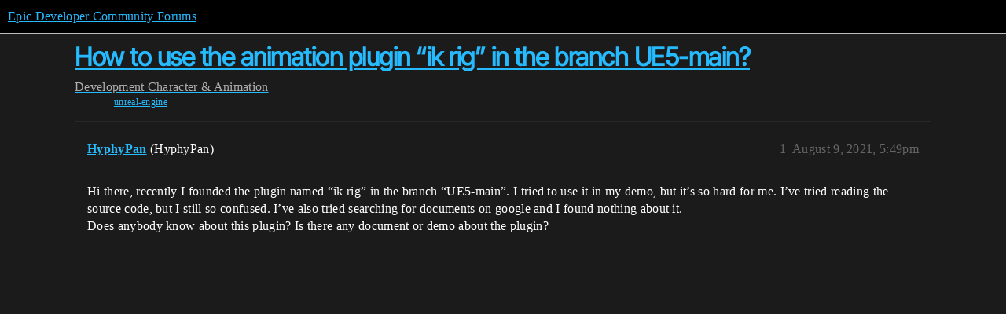

--- FILE ---
content_type: text/css
request_url: https://d1ap1mz92jnks1.cloudfront.net/stylesheets/discourse-topic-voting_6a529bb31a093a05352f9eaaaf7af07d8fb8bf8a.css?__ws=forums.unrealengine.com
body_size: 280
content:
.title-voting{padding-right:.75em;width:6em;max-width:10%;box-sizing:border-box;float:left;margin-top:.33em;position:relative}.rtl .title-voting{float:right;padding-right:0;padding-left:.75em}.vote-count-wrapper{border:3px solid var(--primary-low);font-weight:bold;display:flex;align-items:center;justify-content:center}.voting-wrapper.show-pointer .vote-count-wrapper:not(.no-votes){cursor:pointer}.voting-wrapper.show-pointer .vote-count-wrapper:not(.no-votes):hover{background-color:var(--primary-low)}.vote-button{width:100%;margin-top:.35em}.vote-options{text-align:left}.vote-option{cursor:pointer;padding:.35em}.vote-option:hover{background-color:var(--primary-low)}.vote-option.remove-vote .d-icon{margin-right:.35em;color:var(--danger)}.list-vote-count.voted{font-weight:bold}.who-voted.popup-menu a{margin:.4em .25em;display:inline-block}.topic-post.voting-post button.like-count,.topic-post.voting-post button.toggle-like{display:none}.voting-popup-menu{position:absolute;left:90px;top:0;padding:.5em;line-height:var(--line-height-medium);z-index:499;cursor:initial}.voting-popup-menu .regular-votes{display:flex;flex-wrap:wrap;align-items:center;justify-content:center}.rtl .voting-popup-menu{left:unset;right:80px}.topic-voting-menu__title{display:flex;align-items:center;gap:.75em;background:var(--tertiary-low);color:var(--tertiary);padding:.65rem 1rem;font-weight:bold}.topic-voting-menu__title.--locked{background:var(--secondary);color:var(--primary-medium);font-weight:normal}
/*# sourceMappingURL=discourse-topic-voting_6a529bb31a093a05352f9eaaaf7af07d8fb8bf8a.css.map?__ws=forums.unrealengine.com */